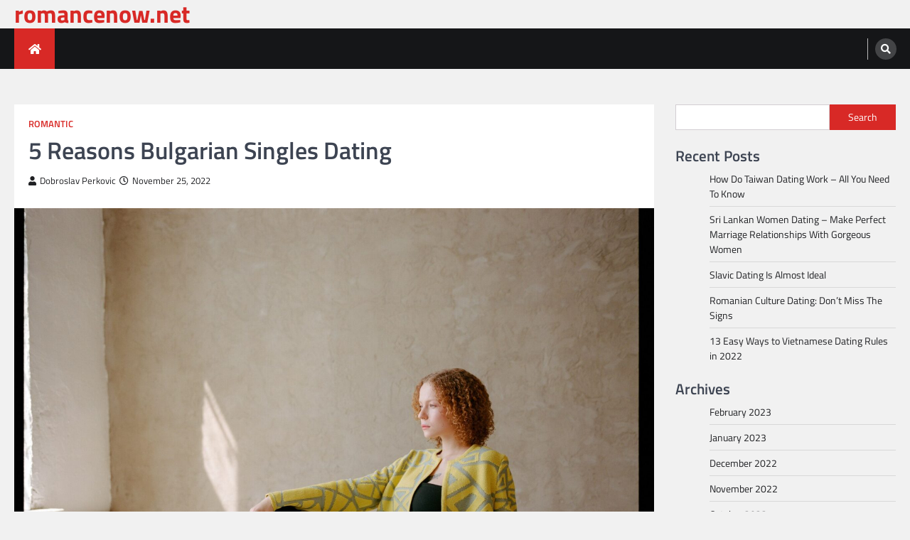

--- FILE ---
content_type: text/html; charset=UTF-8
request_url: https://romancenow.net/2022/11/bulgarian-singles-dating/
body_size: 15606
content:
<!doctype html>
<html lang="en-US">
<head>
	<meta charset="UTF-8">
	<meta name="viewport" content="width=device-width, initial-scale=1">
	<link rel="profile" href="https://gmpg.org/xfn/11">

	<meta name='robots' content='index, follow, max-image-preview:large, max-snippet:-1, max-video-preview:-1' />

	<!-- This site is optimized with the Yoast SEO plugin v26.0 - https://yoast.com/wordpress/plugins/seo/ -->
	<title>5 Reasons Bulgarian Singles Dating - romancenow.net</title>
	<link rel="canonical" href="https://romancenow.net/2022/11/bulgarian-singles-dating/" />
	<meta property="og:locale" content="en_US" />
	<meta property="og:type" content="article" />
	<meta property="og:title" content="5 Reasons Bulgarian Singles Dating - romancenow.net" />
	<meta property="og:description" content="These women are not only beautiful but very smart and always ready to keep up the conversation. If you are&hellip;" />
	<meta property="og:url" content="https://romancenow.net/2022/11/bulgarian-singles-dating/" />
	<meta property="og:site_name" content="romancenow.net" />
	<meta property="article:published_time" content="2022-11-25T14:01:19+00:00" />
	<meta property="article:modified_time" content="2022-12-13T14:15:33+00:00" />
	<meta property="og:image" content="https://romancenow.net/wp-content/uploads/2022/12/5-reasons-bulgarian-singles-dating.jpg" />
	<meta name="author" content="Dobroslav Perkovic" />
	<meta name="twitter:card" content="summary_large_image" />
	<meta name="twitter:label1" content="Written by" />
	<meta name="twitter:data1" content="Dobroslav Perkovic" />
	<meta name="twitter:label2" content="Est. reading time" />
	<meta name="twitter:data2" content="4 minutes" />
	<script type="application/ld+json" class="yoast-schema-graph">{"@context":"https://schema.org","@graph":[{"@type":"WebPage","@id":"https://romancenow.net/2022/11/bulgarian-singles-dating/","url":"https://romancenow.net/2022/11/bulgarian-singles-dating/","name":"5 Reasons Bulgarian Singles Dating - romancenow.net","isPartOf":{"@id":"https://romancenow.net/#website"},"primaryImageOfPage":{"@id":"https://romancenow.net/2022/11/bulgarian-singles-dating/#primaryimage"},"image":{"@id":"https://romancenow.net/2022/11/bulgarian-singles-dating/#primaryimage"},"thumbnailUrl":"https://romancenow.net/wp-content/uploads/2022/12/173e8ee5e0075bf5a18d2f4a5428e22b.jpg","datePublished":"2022-11-25T14:01:19+00:00","dateModified":"2022-12-13T14:15:33+00:00","author":{"@id":"https://romancenow.net/#/schema/person/9048b1e2973acd3b514aff2280959bd2"},"breadcrumb":{"@id":"https://romancenow.net/2022/11/bulgarian-singles-dating/#breadcrumb"},"inLanguage":"en-US","potentialAction":[{"@type":"ReadAction","target":["https://romancenow.net/2022/11/bulgarian-singles-dating/"]}]},{"@type":"ImageObject","inLanguage":"en-US","@id":"https://romancenow.net/2022/11/bulgarian-singles-dating/#primaryimage","url":"https://romancenow.net/wp-content/uploads/2022/12/173e8ee5e0075bf5a18d2f4a5428e22b.jpg","contentUrl":"https://romancenow.net/wp-content/uploads/2022/12/173e8ee5e0075bf5a18d2f4a5428e22b.jpg","width":1920,"height":1533},{"@type":"BreadcrumbList","@id":"https://romancenow.net/2022/11/bulgarian-singles-dating/#breadcrumb","itemListElement":[{"@type":"ListItem","position":1,"name":"Home","item":"https://romancenow.net/"},{"@type":"ListItem","position":2,"name":"5 Reasons Bulgarian Singles Dating"}]},{"@type":"WebSite","@id":"https://romancenow.net/#website","url":"https://romancenow.net/","name":"romancenow.net","description":"","potentialAction":[{"@type":"SearchAction","target":{"@type":"EntryPoint","urlTemplate":"https://romancenow.net/?s={search_term_string}"},"query-input":{"@type":"PropertyValueSpecification","valueRequired":true,"valueName":"search_term_string"}}],"inLanguage":"en-US"},{"@type":"Person","@id":"https://romancenow.net/#/schema/person/9048b1e2973acd3b514aff2280959bd2","name":"Dobroslav Perkovic","image":{"@type":"ImageObject","inLanguage":"en-US","@id":"https://romancenow.net/#/schema/person/image/","url":"https://secure.gravatar.com/avatar/59c3cd6fc09f1b64b51f004b0ee358f7b696e0636cd1935e401dadf305b7b4cd?s=96&d=mm&r=g","contentUrl":"https://secure.gravatar.com/avatar/59c3cd6fc09f1b64b51f004b0ee358f7b696e0636cd1935e401dadf305b7b4cd?s=96&d=mm&r=g","caption":"Dobroslav Perkovic"},"sameAs":["https://romancenow.net"],"url":"https://romancenow.net/author/dobroslav-perkovic/","description":""}]}</script>
	<!-- / Yoast SEO plugin. -->


<link rel="alternate" type="application/rss+xml" title="romancenow.net &raquo; Feed" href="https://romancenow.net/feed/" />
<link rel="alternate" type="application/rss+xml" title="romancenow.net &raquo; Comments Feed" href="https://romancenow.net/comments/feed/" />
<link rel="alternate" title="oEmbed (JSON)" type="application/json+oembed" href="https://romancenow.net/wp-json/oembed/1.0/embed?url=https%3A%2F%2Fromancenow.net%2F2022%2F11%2Fbulgarian-singles-dating%2F" />
<link rel="alternate" title="oEmbed (XML)" type="text/xml+oembed" href="https://romancenow.net/wp-json/oembed/1.0/embed?url=https%3A%2F%2Fromancenow.net%2F2022%2F11%2Fbulgarian-singles-dating%2F&#038;format=xml" />
<style id='wp-img-auto-sizes-contain-inline-css'>
img:is([sizes=auto i],[sizes^="auto," i]){contain-intrinsic-size:3000px 1500px}
/*# sourceURL=wp-img-auto-sizes-contain-inline-css */
</style>

<style id='wp-emoji-styles-inline-css'>

	img.wp-smiley, img.emoji {
		display: inline !important;
		border: none !important;
		box-shadow: none !important;
		height: 1em !important;
		width: 1em !important;
		margin: 0 0.07em !important;
		vertical-align: -0.1em !important;
		background: none !important;
		padding: 0 !important;
	}
/*# sourceURL=wp-emoji-styles-inline-css */
</style>
<link rel='stylesheet' id='wp-block-library-css' href='https://romancenow.net/wp-includes/css/dist/block-library/style.min.css?ver=6.9' media='all' />
<style id='wp-block-archives-inline-css'>
.wp-block-archives{box-sizing:border-box}.wp-block-archives-dropdown label{display:block}
/*# sourceURL=https://romancenow.net/wp-includes/blocks/archives/style.min.css */
</style>
<style id='wp-block-heading-inline-css'>
h1:where(.wp-block-heading).has-background,h2:where(.wp-block-heading).has-background,h3:where(.wp-block-heading).has-background,h4:where(.wp-block-heading).has-background,h5:where(.wp-block-heading).has-background,h6:where(.wp-block-heading).has-background{padding:1.25em 2.375em}h1.has-text-align-left[style*=writing-mode]:where([style*=vertical-lr]),h1.has-text-align-right[style*=writing-mode]:where([style*=vertical-rl]),h2.has-text-align-left[style*=writing-mode]:where([style*=vertical-lr]),h2.has-text-align-right[style*=writing-mode]:where([style*=vertical-rl]),h3.has-text-align-left[style*=writing-mode]:where([style*=vertical-lr]),h3.has-text-align-right[style*=writing-mode]:where([style*=vertical-rl]),h4.has-text-align-left[style*=writing-mode]:where([style*=vertical-lr]),h4.has-text-align-right[style*=writing-mode]:where([style*=vertical-rl]),h5.has-text-align-left[style*=writing-mode]:where([style*=vertical-lr]),h5.has-text-align-right[style*=writing-mode]:where([style*=vertical-rl]),h6.has-text-align-left[style*=writing-mode]:where([style*=vertical-lr]),h6.has-text-align-right[style*=writing-mode]:where([style*=vertical-rl]){rotate:180deg}
/*# sourceURL=https://romancenow.net/wp-includes/blocks/heading/style.min.css */
</style>
<style id='wp-block-latest-posts-inline-css'>
.wp-block-latest-posts{box-sizing:border-box}.wp-block-latest-posts.alignleft{margin-right:2em}.wp-block-latest-posts.alignright{margin-left:2em}.wp-block-latest-posts.wp-block-latest-posts__list{list-style:none}.wp-block-latest-posts.wp-block-latest-posts__list li{clear:both;overflow-wrap:break-word}.wp-block-latest-posts.is-grid{display:flex;flex-wrap:wrap}.wp-block-latest-posts.is-grid li{margin:0 1.25em 1.25em 0;width:100%}@media (min-width:600px){.wp-block-latest-posts.columns-2 li{width:calc(50% - .625em)}.wp-block-latest-posts.columns-2 li:nth-child(2n){margin-right:0}.wp-block-latest-posts.columns-3 li{width:calc(33.33333% - .83333em)}.wp-block-latest-posts.columns-3 li:nth-child(3n){margin-right:0}.wp-block-latest-posts.columns-4 li{width:calc(25% - .9375em)}.wp-block-latest-posts.columns-4 li:nth-child(4n){margin-right:0}.wp-block-latest-posts.columns-5 li{width:calc(20% - 1em)}.wp-block-latest-posts.columns-5 li:nth-child(5n){margin-right:0}.wp-block-latest-posts.columns-6 li{width:calc(16.66667% - 1.04167em)}.wp-block-latest-posts.columns-6 li:nth-child(6n){margin-right:0}}:root :where(.wp-block-latest-posts.is-grid){padding:0}:root :where(.wp-block-latest-posts.wp-block-latest-posts__list){padding-left:0}.wp-block-latest-posts__post-author,.wp-block-latest-posts__post-date{display:block;font-size:.8125em}.wp-block-latest-posts__post-excerpt,.wp-block-latest-posts__post-full-content{margin-bottom:1em;margin-top:.5em}.wp-block-latest-posts__featured-image a{display:inline-block}.wp-block-latest-posts__featured-image img{height:auto;max-width:100%;width:auto}.wp-block-latest-posts__featured-image.alignleft{float:left;margin-right:1em}.wp-block-latest-posts__featured-image.alignright{float:right;margin-left:1em}.wp-block-latest-posts__featured-image.aligncenter{margin-bottom:1em;text-align:center}
/*# sourceURL=https://romancenow.net/wp-includes/blocks/latest-posts/style.min.css */
</style>
<style id='wp-block-search-inline-css'>
.wp-block-search__button{margin-left:10px;word-break:normal}.wp-block-search__button.has-icon{line-height:0}.wp-block-search__button svg{height:1.25em;min-height:24px;min-width:24px;width:1.25em;fill:currentColor;vertical-align:text-bottom}:where(.wp-block-search__button){border:1px solid #ccc;padding:6px 10px}.wp-block-search__inside-wrapper{display:flex;flex:auto;flex-wrap:nowrap;max-width:100%}.wp-block-search__label{width:100%}.wp-block-search.wp-block-search__button-only .wp-block-search__button{box-sizing:border-box;display:flex;flex-shrink:0;justify-content:center;margin-left:0;max-width:100%}.wp-block-search.wp-block-search__button-only .wp-block-search__inside-wrapper{min-width:0!important;transition-property:width}.wp-block-search.wp-block-search__button-only .wp-block-search__input{flex-basis:100%;transition-duration:.3s}.wp-block-search.wp-block-search__button-only.wp-block-search__searchfield-hidden,.wp-block-search.wp-block-search__button-only.wp-block-search__searchfield-hidden .wp-block-search__inside-wrapper{overflow:hidden}.wp-block-search.wp-block-search__button-only.wp-block-search__searchfield-hidden .wp-block-search__input{border-left-width:0!important;border-right-width:0!important;flex-basis:0;flex-grow:0;margin:0;min-width:0!important;padding-left:0!important;padding-right:0!important;width:0!important}:where(.wp-block-search__input){appearance:none;border:1px solid #949494;flex-grow:1;font-family:inherit;font-size:inherit;font-style:inherit;font-weight:inherit;letter-spacing:inherit;line-height:inherit;margin-left:0;margin-right:0;min-width:3rem;padding:8px;text-decoration:unset!important;text-transform:inherit}:where(.wp-block-search__button-inside .wp-block-search__inside-wrapper){background-color:#fff;border:1px solid #949494;box-sizing:border-box;padding:4px}:where(.wp-block-search__button-inside .wp-block-search__inside-wrapper) .wp-block-search__input{border:none;border-radius:0;padding:0 4px}:where(.wp-block-search__button-inside .wp-block-search__inside-wrapper) .wp-block-search__input:focus{outline:none}:where(.wp-block-search__button-inside .wp-block-search__inside-wrapper) :where(.wp-block-search__button){padding:4px 8px}.wp-block-search.aligncenter .wp-block-search__inside-wrapper{margin:auto}.wp-block[data-align=right] .wp-block-search.wp-block-search__button-only .wp-block-search__inside-wrapper{float:right}
/*# sourceURL=https://romancenow.net/wp-includes/blocks/search/style.min.css */
</style>
<style id='wp-block-search-theme-inline-css'>
.wp-block-search .wp-block-search__label{font-weight:700}.wp-block-search__button{border:1px solid #ccc;padding:.375em .625em}
/*# sourceURL=https://romancenow.net/wp-includes/blocks/search/theme.min.css */
</style>
<style id='wp-block-group-inline-css'>
.wp-block-group{box-sizing:border-box}:where(.wp-block-group.wp-block-group-is-layout-constrained){position:relative}
/*# sourceURL=https://romancenow.net/wp-includes/blocks/group/style.min.css */
</style>
<style id='wp-block-group-theme-inline-css'>
:where(.wp-block-group.has-background){padding:1.25em 2.375em}
/*# sourceURL=https://romancenow.net/wp-includes/blocks/group/theme.min.css */
</style>
<style id='global-styles-inline-css'>
:root{--wp--preset--aspect-ratio--square: 1;--wp--preset--aspect-ratio--4-3: 4/3;--wp--preset--aspect-ratio--3-4: 3/4;--wp--preset--aspect-ratio--3-2: 3/2;--wp--preset--aspect-ratio--2-3: 2/3;--wp--preset--aspect-ratio--16-9: 16/9;--wp--preset--aspect-ratio--9-16: 9/16;--wp--preset--color--black: #000000;--wp--preset--color--cyan-bluish-gray: #abb8c3;--wp--preset--color--white: #ffffff;--wp--preset--color--pale-pink: #f78da7;--wp--preset--color--vivid-red: #cf2e2e;--wp--preset--color--luminous-vivid-orange: #ff6900;--wp--preset--color--luminous-vivid-amber: #fcb900;--wp--preset--color--light-green-cyan: #7bdcb5;--wp--preset--color--vivid-green-cyan: #00d084;--wp--preset--color--pale-cyan-blue: #8ed1fc;--wp--preset--color--vivid-cyan-blue: #0693e3;--wp--preset--color--vivid-purple: #9b51e0;--wp--preset--gradient--vivid-cyan-blue-to-vivid-purple: linear-gradient(135deg,rgb(6,147,227) 0%,rgb(155,81,224) 100%);--wp--preset--gradient--light-green-cyan-to-vivid-green-cyan: linear-gradient(135deg,rgb(122,220,180) 0%,rgb(0,208,130) 100%);--wp--preset--gradient--luminous-vivid-amber-to-luminous-vivid-orange: linear-gradient(135deg,rgb(252,185,0) 0%,rgb(255,105,0) 100%);--wp--preset--gradient--luminous-vivid-orange-to-vivid-red: linear-gradient(135deg,rgb(255,105,0) 0%,rgb(207,46,46) 100%);--wp--preset--gradient--very-light-gray-to-cyan-bluish-gray: linear-gradient(135deg,rgb(238,238,238) 0%,rgb(169,184,195) 100%);--wp--preset--gradient--cool-to-warm-spectrum: linear-gradient(135deg,rgb(74,234,220) 0%,rgb(151,120,209) 20%,rgb(207,42,186) 40%,rgb(238,44,130) 60%,rgb(251,105,98) 80%,rgb(254,248,76) 100%);--wp--preset--gradient--blush-light-purple: linear-gradient(135deg,rgb(255,206,236) 0%,rgb(152,150,240) 100%);--wp--preset--gradient--blush-bordeaux: linear-gradient(135deg,rgb(254,205,165) 0%,rgb(254,45,45) 50%,rgb(107,0,62) 100%);--wp--preset--gradient--luminous-dusk: linear-gradient(135deg,rgb(255,203,112) 0%,rgb(199,81,192) 50%,rgb(65,88,208) 100%);--wp--preset--gradient--pale-ocean: linear-gradient(135deg,rgb(255,245,203) 0%,rgb(182,227,212) 50%,rgb(51,167,181) 100%);--wp--preset--gradient--electric-grass: linear-gradient(135deg,rgb(202,248,128) 0%,rgb(113,206,126) 100%);--wp--preset--gradient--midnight: linear-gradient(135deg,rgb(2,3,129) 0%,rgb(40,116,252) 100%);--wp--preset--font-size--small: 13px;--wp--preset--font-size--medium: 20px;--wp--preset--font-size--large: 36px;--wp--preset--font-size--x-large: 42px;--wp--preset--spacing--20: 0.44rem;--wp--preset--spacing--30: 0.67rem;--wp--preset--spacing--40: 1rem;--wp--preset--spacing--50: 1.5rem;--wp--preset--spacing--60: 2.25rem;--wp--preset--spacing--70: 3.38rem;--wp--preset--spacing--80: 5.06rem;--wp--preset--shadow--natural: 6px 6px 9px rgba(0, 0, 0, 0.2);--wp--preset--shadow--deep: 12px 12px 50px rgba(0, 0, 0, 0.4);--wp--preset--shadow--sharp: 6px 6px 0px rgba(0, 0, 0, 0.2);--wp--preset--shadow--outlined: 6px 6px 0px -3px rgb(255, 255, 255), 6px 6px rgb(0, 0, 0);--wp--preset--shadow--crisp: 6px 6px 0px rgb(0, 0, 0);}:where(.is-layout-flex){gap: 0.5em;}:where(.is-layout-grid){gap: 0.5em;}body .is-layout-flex{display: flex;}.is-layout-flex{flex-wrap: wrap;align-items: center;}.is-layout-flex > :is(*, div){margin: 0;}body .is-layout-grid{display: grid;}.is-layout-grid > :is(*, div){margin: 0;}:where(.wp-block-columns.is-layout-flex){gap: 2em;}:where(.wp-block-columns.is-layout-grid){gap: 2em;}:where(.wp-block-post-template.is-layout-flex){gap: 1.25em;}:where(.wp-block-post-template.is-layout-grid){gap: 1.25em;}.has-black-color{color: var(--wp--preset--color--black) !important;}.has-cyan-bluish-gray-color{color: var(--wp--preset--color--cyan-bluish-gray) !important;}.has-white-color{color: var(--wp--preset--color--white) !important;}.has-pale-pink-color{color: var(--wp--preset--color--pale-pink) !important;}.has-vivid-red-color{color: var(--wp--preset--color--vivid-red) !important;}.has-luminous-vivid-orange-color{color: var(--wp--preset--color--luminous-vivid-orange) !important;}.has-luminous-vivid-amber-color{color: var(--wp--preset--color--luminous-vivid-amber) !important;}.has-light-green-cyan-color{color: var(--wp--preset--color--light-green-cyan) !important;}.has-vivid-green-cyan-color{color: var(--wp--preset--color--vivid-green-cyan) !important;}.has-pale-cyan-blue-color{color: var(--wp--preset--color--pale-cyan-blue) !important;}.has-vivid-cyan-blue-color{color: var(--wp--preset--color--vivid-cyan-blue) !important;}.has-vivid-purple-color{color: var(--wp--preset--color--vivid-purple) !important;}.has-black-background-color{background-color: var(--wp--preset--color--black) !important;}.has-cyan-bluish-gray-background-color{background-color: var(--wp--preset--color--cyan-bluish-gray) !important;}.has-white-background-color{background-color: var(--wp--preset--color--white) !important;}.has-pale-pink-background-color{background-color: var(--wp--preset--color--pale-pink) !important;}.has-vivid-red-background-color{background-color: var(--wp--preset--color--vivid-red) !important;}.has-luminous-vivid-orange-background-color{background-color: var(--wp--preset--color--luminous-vivid-orange) !important;}.has-luminous-vivid-amber-background-color{background-color: var(--wp--preset--color--luminous-vivid-amber) !important;}.has-light-green-cyan-background-color{background-color: var(--wp--preset--color--light-green-cyan) !important;}.has-vivid-green-cyan-background-color{background-color: var(--wp--preset--color--vivid-green-cyan) !important;}.has-pale-cyan-blue-background-color{background-color: var(--wp--preset--color--pale-cyan-blue) !important;}.has-vivid-cyan-blue-background-color{background-color: var(--wp--preset--color--vivid-cyan-blue) !important;}.has-vivid-purple-background-color{background-color: var(--wp--preset--color--vivid-purple) !important;}.has-black-border-color{border-color: var(--wp--preset--color--black) !important;}.has-cyan-bluish-gray-border-color{border-color: var(--wp--preset--color--cyan-bluish-gray) !important;}.has-white-border-color{border-color: var(--wp--preset--color--white) !important;}.has-pale-pink-border-color{border-color: var(--wp--preset--color--pale-pink) !important;}.has-vivid-red-border-color{border-color: var(--wp--preset--color--vivid-red) !important;}.has-luminous-vivid-orange-border-color{border-color: var(--wp--preset--color--luminous-vivid-orange) !important;}.has-luminous-vivid-amber-border-color{border-color: var(--wp--preset--color--luminous-vivid-amber) !important;}.has-light-green-cyan-border-color{border-color: var(--wp--preset--color--light-green-cyan) !important;}.has-vivid-green-cyan-border-color{border-color: var(--wp--preset--color--vivid-green-cyan) !important;}.has-pale-cyan-blue-border-color{border-color: var(--wp--preset--color--pale-cyan-blue) !important;}.has-vivid-cyan-blue-border-color{border-color: var(--wp--preset--color--vivid-cyan-blue) !important;}.has-vivid-purple-border-color{border-color: var(--wp--preset--color--vivid-purple) !important;}.has-vivid-cyan-blue-to-vivid-purple-gradient-background{background: var(--wp--preset--gradient--vivid-cyan-blue-to-vivid-purple) !important;}.has-light-green-cyan-to-vivid-green-cyan-gradient-background{background: var(--wp--preset--gradient--light-green-cyan-to-vivid-green-cyan) !important;}.has-luminous-vivid-amber-to-luminous-vivid-orange-gradient-background{background: var(--wp--preset--gradient--luminous-vivid-amber-to-luminous-vivid-orange) !important;}.has-luminous-vivid-orange-to-vivid-red-gradient-background{background: var(--wp--preset--gradient--luminous-vivid-orange-to-vivid-red) !important;}.has-very-light-gray-to-cyan-bluish-gray-gradient-background{background: var(--wp--preset--gradient--very-light-gray-to-cyan-bluish-gray) !important;}.has-cool-to-warm-spectrum-gradient-background{background: var(--wp--preset--gradient--cool-to-warm-spectrum) !important;}.has-blush-light-purple-gradient-background{background: var(--wp--preset--gradient--blush-light-purple) !important;}.has-blush-bordeaux-gradient-background{background: var(--wp--preset--gradient--blush-bordeaux) !important;}.has-luminous-dusk-gradient-background{background: var(--wp--preset--gradient--luminous-dusk) !important;}.has-pale-ocean-gradient-background{background: var(--wp--preset--gradient--pale-ocean) !important;}.has-electric-grass-gradient-background{background: var(--wp--preset--gradient--electric-grass) !important;}.has-midnight-gradient-background{background: var(--wp--preset--gradient--midnight) !important;}.has-small-font-size{font-size: var(--wp--preset--font-size--small) !important;}.has-medium-font-size{font-size: var(--wp--preset--font-size--medium) !important;}.has-large-font-size{font-size: var(--wp--preset--font-size--large) !important;}.has-x-large-font-size{font-size: var(--wp--preset--font-size--x-large) !important;}
/*# sourceURL=global-styles-inline-css */
</style>

<style id='classic-theme-styles-inline-css'>
/*! This file is auto-generated */
.wp-block-button__link{color:#fff;background-color:#32373c;border-radius:9999px;box-shadow:none;text-decoration:none;padding:calc(.667em + 2px) calc(1.333em + 2px);font-size:1.125em}.wp-block-file__button{background:#32373c;color:#fff;text-decoration:none}
/*# sourceURL=/wp-includes/css/classic-themes.min.css */
</style>
<link rel='stylesheet' id='dashicons-css' href='https://romancenow.net/wp-includes/css/dashicons.min.css?ver=6.9' media='all' />
<link rel='stylesheet' id='admin-bar-css' href='https://romancenow.net/wp-includes/css/admin-bar.min.css?ver=6.9' media='all' />
<style id='admin-bar-inline-css'>

    /* Hide CanvasJS credits for P404 charts specifically */
    #p404RedirectChart .canvasjs-chart-credit {
        display: none !important;
    }
    
    #p404RedirectChart canvas {
        border-radius: 6px;
    }

    .p404-redirect-adminbar-weekly-title {
        font-weight: bold;
        font-size: 14px;
        color: #fff;
        margin-bottom: 6px;
    }

    #wpadminbar #wp-admin-bar-p404_free_top_button .ab-icon:before {
        content: "\f103";
        color: #dc3545;
        top: 3px;
    }
    
    #wp-admin-bar-p404_free_top_button .ab-item {
        min-width: 80px !important;
        padding: 0px !important;
    }
    
    /* Ensure proper positioning and z-index for P404 dropdown */
    .p404-redirect-adminbar-dropdown-wrap { 
        min-width: 0; 
        padding: 0;
        position: static !important;
    }
    
    #wpadminbar #wp-admin-bar-p404_free_top_button_dropdown {
        position: static !important;
    }
    
    #wpadminbar #wp-admin-bar-p404_free_top_button_dropdown .ab-item {
        padding: 0 !important;
        margin: 0 !important;
    }
    
    .p404-redirect-dropdown-container {
        min-width: 340px;
        padding: 18px 18px 12px 18px;
        background: #23282d !important;
        color: #fff;
        border-radius: 12px;
        box-shadow: 0 8px 32px rgba(0,0,0,0.25);
        margin-top: 10px;
        position: relative !important;
        z-index: 999999 !important;
        display: block !important;
        border: 1px solid #444;
    }
    
    /* Ensure P404 dropdown appears on hover */
    #wpadminbar #wp-admin-bar-p404_free_top_button .p404-redirect-dropdown-container { 
        display: none !important;
    }
    
    #wpadminbar #wp-admin-bar-p404_free_top_button:hover .p404-redirect-dropdown-container { 
        display: block !important;
    }
    
    #wpadminbar #wp-admin-bar-p404_free_top_button:hover #wp-admin-bar-p404_free_top_button_dropdown .p404-redirect-dropdown-container {
        display: block !important;
    }
    
    .p404-redirect-card {
        background: #2c3338;
        border-radius: 8px;
        padding: 18px 18px 12px 18px;
        box-shadow: 0 2px 8px rgba(0,0,0,0.07);
        display: flex;
        flex-direction: column;
        align-items: flex-start;
        border: 1px solid #444;
    }
    
    .p404-redirect-btn {
        display: inline-block;
        background: #dc3545;
        color: #fff !important;
        font-weight: bold;
        padding: 5px 22px;
        border-radius: 8px;
        text-decoration: none;
        font-size: 17px;
        transition: background 0.2s, box-shadow 0.2s;
        margin-top: 8px;
        box-shadow: 0 2px 8px rgba(220,53,69,0.15);
        text-align: center;
        line-height: 1.6;
    }
    
    .p404-redirect-btn:hover {
        background: #c82333;
        color: #fff !important;
        box-shadow: 0 4px 16px rgba(220,53,69,0.25);
    }
    
    /* Prevent conflicts with other admin bar dropdowns */
    #wpadminbar .ab-top-menu > li:hover > .ab-item,
    #wpadminbar .ab-top-menu > li.hover > .ab-item {
        z-index: auto;
    }
    
    #wpadminbar #wp-admin-bar-p404_free_top_button:hover > .ab-item {
        z-index: 999998 !important;
    }
    
/*# sourceURL=admin-bar-inline-css */
</style>
<link rel='stylesheet' id='legal-news-slick-style-css' href='https://romancenow.net/wp-content/themes/legal-news/assets/css/slick.min.css?ver=1.8.0' media='all' />
<link rel='stylesheet' id='legal-news-fontawesome-style-css' href='https://romancenow.net/wp-content/themes/legal-news/assets/css/fontawesome.min.css?ver=5.15.4' media='all' />
<link rel='stylesheet' id='legal-news-style-css' href='https://romancenow.net/wp-content/themes/legal-news/style.css?ver=1.0.2' media='all' />
<style id='legal-news-style-inline-css'>

    /* Color */
    :root {
        --primary-color: #d82926;
        --header-text-color: #d82926;
    }
    
    /* Typograhpy */
    :root {
        --font-heading: "Titillium Web", serif;
        --font-main: -apple-system, BlinkMacSystemFont,"Titillium Web", "Segoe UI", Roboto, Oxygen-Sans, Ubuntu, Cantarell, "Helvetica Neue", sans-serif;
    }

    body,
	button, input, select, optgroup, textarea {
        font-family: "Titillium Web", serif;
	}

	.site-title a {
        font-family: "Titillium Web", serif;
	}
    
	.site-description {
        font-family: "Titillium Web", serif;
	}
    
/*# sourceURL=legal-news-style-inline-css */
</style>
<link rel='stylesheet' id='legal-news-google-fonts-css' href='https://romancenow.net/wp-content/fonts/567c82ad0367f3d5f1efa4a652ae3c5b.css' media='all' />
<script src="https://romancenow.net/wp-includes/js/jquery/jquery.min.js?ver=3.7.1" id="jquery-core-js"></script>
<script src="https://romancenow.net/wp-includes/js/jquery/jquery-migrate.min.js?ver=3.4.1" id="jquery-migrate-js"></script>
<link rel="https://api.w.org/" href="https://romancenow.net/wp-json/" /><link rel="alternate" title="JSON" type="application/json" href="https://romancenow.net/wp-json/wp/v2/posts/41" /><link rel="EditURI" type="application/rsd+xml" title="RSD" href="https://romancenow.net/xmlrpc.php?rsd" />
<meta name="generator" content="WordPress 6.9" />
<link rel='shortlink' href='https://romancenow.net/?p=41' />
        <style>
            :root {
            --ca-accent-color: #BD1A1A;--ca-accent-color-rgb: 189,26,26;--ca-text-color: #131C0B;--ca-link-color: #0B0E1C;--ca-hover-color: #323744;--ca-bg-color: #FDFCFC;--ca-second-bg-color: #FDFCFC;            }
        </style>
        
<style type="text/css" id="breadcrumb-trail-css">.trail-items li::after {content: "/";}</style>
<link rel="icon" href="https://romancenow.net/wp-content/uploads/2022/12/cropped-flower-32x32.png" sizes="32x32" />
<link rel="icon" href="https://romancenow.net/wp-content/uploads/2022/12/cropped-flower-192x192.png" sizes="192x192" />
<link rel="apple-touch-icon" href="https://romancenow.net/wp-content/uploads/2022/12/cropped-flower-180x180.png" />
<meta name="msapplication-TileImage" content="https://romancenow.net/wp-content/uploads/2022/12/cropped-flower-270x270.png" />
</head>

<body class="wp-singular post-template-default single single-post postid-41 single-format-standard wp-embed-responsive wp-theme-legal-news light-theme right-sidebar">
<div id="page" class="site ascendoor-site-wrapper">
	<a class="skip-link screen-reader-text" href="#primary">Skip to content</a>
	<header id="masthead" class="site-header">
				<div class="middle-header-part " style="background-image: url('')">
			<div class="ascendoor-wrapper">
				<div class="middle-header-wrapper">
					<div class="site-branding">
												<div class="site-identity">
															<p class="site-title"><a href="https://romancenow.net/" rel="home">romancenow.net</a></p>
														</div>
					</div><!-- .site-branding -->
									</div>
			</div>
		</div>
		<div class="bottom-header-part">
			<div class="ascendoor-wrapper">
				<div class="bottom-header-wrapper">
					<div class="navigation-part">
						<span class="ascendoor-home-icon">
							<a href="https://romancenow.net">
								<i class="fa fa-home" aria-hidden="true"></i>
							</a>
						</span>
						<nav id="site-navigation" class="main-navigation">
							<button class="menu-toggle" aria-controls="primary-menu" aria-expanded="false">
								<span></span>
								<span></span>
								<span></span>
							</button>
							<div class="main-navigation-links">
															</div>
						</nav><!-- #site-navigation -->
					</div>
					<div class="bottom-header-right-part">
						<div class="header-search">
							<div class="header-search-wrap">
								<a href="#" title="Search" class="header-search-icon">
									<i class="fa fa-search"></i>
								</a>
								<div class="header-search-form">
									<form role="search" method="get" class="search-form" action="https://romancenow.net/">
				<label>
					<span class="screen-reader-text">Search for:</span>
					<input type="search" class="search-field" placeholder="Search &hellip;" value="" name="s" />
				</label>
				<input type="submit" class="search-submit" value="Search" />
			</form>								</div>
							</div>
						</div>
					</div>
				</div>
			</div>
		</div>
	</header><!-- #masthead -->

			<div id="content" class="site-content">
			<div class="ascendoor-wrapper">
				<div class="ascendoor-page">
		<main id="primary" class="site-main">

		
<article id="post-41" class="post-41 post type-post status-publish format-standard has-post-thumbnail hentry category-romantic">
	<div class="mag-post-single">
		<div class="mag-post-detail">
						<div class="mag-post-category">
				<a href="https://romancenow.net/category/romantic/">romantic</a>			</div>
						<header class="entry-header">
				<h1 class="entry-title">5 Reasons Bulgarian Singles Dating</h1>					<div class="mag-post-meta">
						<span class="post-author"> <a class="url fn n" href="https://romancenow.net/author/dobroslav-perkovic/"><i class="fas fa-user"></i>Dobroslav Perkovic</a></span><span class="post-date"><a href="https://romancenow.net/2022/11/bulgarian-singles-dating/" rel="bookmark"><i class="far fa-clock"></i><time class="entry-date published" datetime="2022-11-25T14:01:19+00:00">November 25, 2022</time><time class="updated" datetime="2022-12-13T14:15:33+00:00">December 13, 2022</time></a></span>					</div>
							</header><!-- .entry-header -->
		</div>
		
			<div class="post-thumbnail">
				<img width="1920" height="1533" src="https://romancenow.net/wp-content/uploads/2022/12/173e8ee5e0075bf5a18d2f4a5428e22b.jpg" class="attachment-post-thumbnail size-post-thumbnail wp-post-image" alt="" decoding="async" fetchpriority="high" srcset="https://romancenow.net/wp-content/uploads/2022/12/173e8ee5e0075bf5a18d2f4a5428e22b.jpg 1920w, https://romancenow.net/wp-content/uploads/2022/12/173e8ee5e0075bf5a18d2f4a5428e22b-300x240.jpg 300w, https://romancenow.net/wp-content/uploads/2022/12/173e8ee5e0075bf5a18d2f4a5428e22b-1024x818.jpg 1024w, https://romancenow.net/wp-content/uploads/2022/12/173e8ee5e0075bf5a18d2f4a5428e22b-768x613.jpg 768w, https://romancenow.net/wp-content/uploads/2022/12/173e8ee5e0075bf5a18d2f4a5428e22b-1536x1226.jpg 1536w" sizes="(max-width: 1920px) 100vw, 1920px" />			</div><!-- .post-thumbnail -->

				<div class="entry-content">
			<p>These women are not only beautiful but very smart and always ready to keep up the conversation. If you are ready to connect your life with your Bulgarian wife, then professional matrimonial services will help you. It is important to analyze before registering a profile and pay attention to the aspects below.</p>
<ul>
<li>Its duplicate or a certified copy must be submitted to the relevant authorities of the country of citizenship.</li>
<li>The reason is that the woman from Bulgaria continuously recollects that she could be a beautiful lady, to begin with.</li>
<li>If you want to have a loving, smart, and interesting date, do it with Bulgarian girls.</li>
<li>The easiest way to do this is by bus because bus transport serves 95% of the entire country.</li>
<li>Folk music is another important attribute of the life of Bulgarians, songs are sung both at holidays, and during funerals and woeful events.</li>
</ul>
<p>Bulgarian brides for sale are highly appreciated for bright appearance, mild temper and qualitative performing in the role of reliable wife and caring mother. It’s Megan Weks, and she is a certified dating and relationship coach who helps successful, high-achieving women find lasting love. First, if you don’t know a person’s preferences, do not use sarcasm and dubious jokes. Especially those related to nationality, religion and other personal topics.</p>
<p>You can end manipulation &amp; have more positivity if you kiss more and think less – that’s the advice from dating coaches of the best dating apps 2020. Yes, we&#8217;re Christian owned and have been successfully matching Christian singles since 1999. This Agreement is entered into in Toronto, Ontario, Canada. This Agreement, accepted upon registering for TCC service, contains the entire agreement between you and TCC regarding the use of the Service. If any provision of this Agreement is held invalid, the remainder of this Agreement shall continue in full force and effect. You will not promote any other dating and/or matchmaking service to our members in any way whatsoever. You will not engage in advertising to, or solicitation of, other members to buy or sell any products or services through the Service.</p>
<h2>Effective Bulgarian Dating Sites &amp; Apps</h2>
<p>Often, Bulgarian ladies have a pure, sincere heart with loving desires and feelings. Weddings are held on Sunday, Saturday is dedicated to the “idle” life, men gather with their friends, girls with relatives and girlfriends. Asian women for marriage don’t have problems with the popularity worldwide, but there are some countries where ladies are still waiting to be discovered. It’s clear that the <a data-ail="41" target="_self"  href="https://romancenow.net/" >online dating</a> experience ensures that you’ll get all the best from dating hot singles from Bulgaria. You’ll not want to leave this place, as there are so many hot girls ready to enchant you. What’s more, it’s a city popular for Roman Baths.</p>
<p><img width="1920" height="1280" src="https://romancenow.net/wp-content/uploads/2022/12/5-reasons-bulgarian-singles-dating.jpg" class="attachment-full size-full" alt="5 Reasons Bulgarian Singles Dating" decoding="async" loading="lazy" srcset="https://romancenow.net/wp-content/uploads/2022/12/5-reasons-bulgarian-singles-dating.jpg 1920w, https://romancenow.net/wp-content/uploads/2022/12/5-reasons-bulgarian-singles-dating-300x200.jpg 300w, https://romancenow.net/wp-content/uploads/2022/12/5-reasons-bulgarian-singles-dating-1024x683.jpg 1024w, https://romancenow.net/wp-content/uploads/2022/12/5-reasons-bulgarian-singles-dating-768x512.jpg 768w" sizes="auto, (max-width: 1920px) 100vw, 1920px" /></p>
<p>As for now, it is the nicest Bulgarian wife finder among all. You have only to signup, make the account, and continue looking for a perfect profile of a Bulgarian mail order wife.</p>
<ul>
<li>Even a short trip to the shop is a great occasion to put on a nice dress and make-up.</li>
<li>Supporting wives – Bulgarian women will perform as reliable and supportive wives.</li>
<li>These women make great wives, interesting people to talk to, and ideal friends in life.</li>
<li>You’ll never be bored, having Bulgarian woman by your side.</li>
</ul>
<p>As a woman with Psychological degree, she utilizes both her whole life training and her incredible life experiences to serve her readers. She is known for her approachable manner and empathetic abilities. She trully believes that everyone can find true love as long as they believe it is available to them. Bulgarians often celebrate religious holidays, such as Christmas or Easter and use these as an opportunity to gather with the family.</p>
<h3>Bridesmaster Com</h3>
<p>The single woman who becomes Bulgarian mail order bride is aware of the complexities of relationships at a distance. You will have to knock down many obstacles, but Bulgarian bride will do it to meet her love. Apparently, Bulgarian women are looking for an escape from their lonely lives. Their love of interracial and international dating can also be attached to a need to find true love. Their women are very loving and usually seek long-term relationships.</p>
<p>It offers a variety of dishes that will satisfy even the most demanding gourmets. They love to experiment with food and will prepare real culinary masterpieces for you.</p>
<p>All services are provided at high quality and reasonable fees. Don’t waste your time, go online to find your happiness with Bulgarian mail order bride. Users who search for Bulgarian mail-order brides claim that using these resources is a great substitution of a live dating.</p>
<p>Sometimes dating a Bulgarian single feels like dating an Italian man or a woman because of their attractive Southern appearance. This is a world-famous site with Bulgarian mail order brides. Many charming European ladies are registered here, including beautiful girls for weddings from Bulgaria. Even not knowing the language will not prevent you from communicating with them thanks to professional translators. One of the disadvantages is the incomplete verification and detailing of profiles. Today, there are about 400 million free people registered who want to build a serious relationship or start a family, including thousands of Bulgarian mail-order brides. Becoming a customer service takes less than a minute.</p>

<div class="ca-block ca-content-block-1 ca-block-after_content">
    <div class="ca-author-photo">
        <img alt='Dobroslav Perkovic' src='https://secure.gravatar.com/avatar/59c3cd6fc09f1b64b51f004b0ee358f7b696e0636cd1935e401dadf305b7b4cd?s=100&#038;d=mm&#038;r=g' srcset='https://secure.gravatar.com/avatar/59c3cd6fc09f1b64b51f004b0ee358f7b696e0636cd1935e401dadf305b7b4cd?s=200&#038;d=mm&#038;r=g 2x' class='avatar avatar-100 photo ca-author-photo' height='100' width='100' />    </div>

    <div class="ca-author-name">
        <a href="https://romancenow.net/author/dobroslav-perkovic/" class="author ca-author-link" rel="author">Dobroslav Perkovic</a>    </div>

    <div class="ca-author-description">
        <div class="author-social-icons "><a href="https://romancenow.net" class="ca-icon ca-icon-user_url " target="_blank" rel="nofollow noopener" title="Visit User_url Page of Author - Dobroslav Perkovic"><svg xmlns="http://www.w3.org/2000/svg" viewBox="0 0 511.771 511.771" width="22" height="22"><path d="M189.547 128.897c-60.302 62.391-47.143 165.931 21.932 211.798 2.276 1.512 5.304 1.212 7.259-.698 14.542-14.209 26.844-27.972 37.616-45.476 1.648-2.678.623-6.153-2.142-7.651-10.536-5.708-21.02-16.411-26.922-27.717l-.007.004c-7.07-14.078-9.477-29.859-5.734-46.157a.05.05 0 00.012.002c4.307-20.866 26.708-40.276 43.817-58.227l-.107-.037 64.103-65.426c25.546-26.073 67.566-26.288 93.377-.477 26.072 25.545 26.503 67.777.958 93.849l-38.828 39.928a6.809 6.809 0 00-1.539 6.981c8.94 25.925 11.139 62.48 5.148 90.098-.168.773.786 1.279 1.339.714l82.638-84.344c52.791-53.88 52.343-141.604-.995-194.942-54.433-54.433-143.048-53.98-196.922 1.005l-84.672 86.419c-.112.118-.218.238-.331.354z"/><path d="M344.038 352.576l-.004.009.155-.066c16.865-30.839 20.185-66.208 12.281-100.687l-.036.037-.039-.017c-7.505-30.709-28.098-61.203-56.066-79.978-2.406-1.615-6.249-1.428-8.502.394-14.167 11.455-28.034 26.144-37.184 44.889a6.22 6.22 0 002.471 8.122c10.619 6.165 20.209 15.191 26.63 27.174l.01-.007c5.004 8.465 9.935 24.527 6.741 41.785h-.007c-2.98 22.881-26.086 43.869-44.454 62.781l.009.009c-13.982 14.298-49.525 50.532-63.757 65.072-25.545 26.072-67.777 26.503-93.849.958-26.072-25.545-26.503-67.777-.958-93.849l38.943-40.048a6.8 6.8 0 001.58-6.86c-8.647-26.531-11.016-62.262-5.558-89.849.152-.769-.794-1.26-1.343-.7L39.706 274.82c-53.332 54.433-52.88 143.057 1.006 196.942 54.43 53.33 142.597 52.429 195.927-2.001 18.527-20.724 97.835-94.153 107.399-117.185z"/></svg> </a></div>    </div>
</div>
		</div><!-- .entry-content -->
	</div>

	<footer class="entry-footer">
			</footer><!-- .entry-footer -->
</article><!-- #post-41 -->

	<nav class="navigation post-navigation" aria-label="Posts">
		<h2 class="screen-reader-text">Post navigation</h2>
		<div class="nav-links"><div class="nav-previous"><a href="https://romancenow.net/2022/11/dating-in-philippines/" rel="prev"><span>&#10229;</span> <span class="nav-title">Introduction To Hot Dating In Philippines</span></a></div><div class="nav-next"><a href="https://romancenow.net/2022/12/dating-in-norway/" rel="next"><span class="nav-title">Dating In Norway: What do you need to know before start dating?</span> <span>&#10230;</span></a></div></div>
	</nav>					<div class="related-posts">
													<h2>Related Posts</h2>
							<div class="magazine-archive-layout grid-layout grid-column-3">
																	<article id="post-10" class="post-10 post type-post status-publish format-standard has-post-thumbnail hentry category-romantic">
										<div class="mag-post-single">
											<div class="mag-post-img">
												
			<div class="post-thumbnail">
				<img width="1280" height="854" src="https://romancenow.net/wp-content/uploads/2022/12/eff34abc7f31ebec7995161e50c66946.jpg" class="attachment-post-thumbnail size-post-thumbnail wp-post-image" alt="" decoding="async" srcset="https://romancenow.net/wp-content/uploads/2022/12/eff34abc7f31ebec7995161e50c66946.jpg 1280w, https://romancenow.net/wp-content/uploads/2022/12/eff34abc7f31ebec7995161e50c66946-300x200.jpg 300w, https://romancenow.net/wp-content/uploads/2022/12/eff34abc7f31ebec7995161e50c66946-1024x683.jpg 1024w, https://romancenow.net/wp-content/uploads/2022/12/eff34abc7f31ebec7995161e50c66946-768x512.jpg 768w" sizes="(max-width: 1280px) 100vw, 1280px" />			</div><!-- .post-thumbnail -->

													</div>
											<div class="mag-post-detail">
												<h5 class="entry-title mag-post-title"><a href="https://romancenow.net/2023/02/taiwan-dating/" rel="bookmark">How Do Taiwan Dating Work – All You Need To Know</a></h5>												<div class="mag-post-excerpt">
													<p>Taiwanese women have no other goals of dating than a family. They are not interested in pointless flirting or having&hellip;</p>
												</div><!-- .entry-content -->
											</div>
										</div>
									</article>
																		<article id="post-15" class="post-15 post type-post status-publish format-standard has-post-thumbnail hentry category-romantic">
										<div class="mag-post-single">
											<div class="mag-post-img">
												
			<div class="post-thumbnail">
				<img width="1280" height="853" src="https://romancenow.net/wp-content/uploads/2022/12/e54c73cd53f80c2d30201995c7699dd3.jpg" class="attachment-post-thumbnail size-post-thumbnail wp-post-image" alt="" decoding="async" loading="lazy" srcset="https://romancenow.net/wp-content/uploads/2022/12/e54c73cd53f80c2d30201995c7699dd3.jpg 1280w, https://romancenow.net/wp-content/uploads/2022/12/e54c73cd53f80c2d30201995c7699dd3-300x200.jpg 300w, https://romancenow.net/wp-content/uploads/2022/12/e54c73cd53f80c2d30201995c7699dd3-1024x682.jpg 1024w, https://romancenow.net/wp-content/uploads/2022/12/e54c73cd53f80c2d30201995c7699dd3-768x512.jpg 768w" sizes="auto, (max-width: 1280px) 100vw, 1280px" />			</div><!-- .post-thumbnail -->

													</div>
											<div class="mag-post-detail">
												<h5 class="entry-title mag-post-title"><a href="https://romancenow.net/2023/01/sri-lankan-women-dating/" rel="bookmark">Sri Lankan Women Dating – Make Perfect Marriage Relationships With Gorgeous Women</a></h5>												<div class="mag-post-excerpt">
													<p>Most dating sites offer paid services, but it doesn’t mean you need to spend a fortune to find your Sri&hellip;</p>
												</div><!-- .entry-content -->
											</div>
										</div>
									</article>
																		<article id="post-19" class="post-19 post type-post status-publish format-standard has-post-thumbnail hentry category-romantic">
										<div class="mag-post-single">
											<div class="mag-post-img">
												
			<div class="post-thumbnail">
				<img width="1920" height="1277" src="https://romancenow.net/wp-content/uploads/2022/12/88bbf48b8df5d3f9a88d0ea4222db97a.jpg" class="attachment-post-thumbnail size-post-thumbnail wp-post-image" alt="" decoding="async" loading="lazy" srcset="https://romancenow.net/wp-content/uploads/2022/12/88bbf48b8df5d3f9a88d0ea4222db97a.jpg 1920w, https://romancenow.net/wp-content/uploads/2022/12/88bbf48b8df5d3f9a88d0ea4222db97a-300x200.jpg 300w, https://romancenow.net/wp-content/uploads/2022/12/88bbf48b8df5d3f9a88d0ea4222db97a-1024x681.jpg 1024w, https://romancenow.net/wp-content/uploads/2022/12/88bbf48b8df5d3f9a88d0ea4222db97a-768x511.jpg 768w, https://romancenow.net/wp-content/uploads/2022/12/88bbf48b8df5d3f9a88d0ea4222db97a-1536x1022.jpg 1536w" sizes="auto, (max-width: 1920px) 100vw, 1920px" />			</div><!-- .post-thumbnail -->

													</div>
											<div class="mag-post-detail">
												<h5 class="entry-title mag-post-title"><a href="https://romancenow.net/2023/01/slavic-dating/" rel="bookmark">Slavic Dating Is Almost Ideal</a></h5>												<div class="mag-post-excerpt">
													<p>european Tinder is for singles looking for friendship, love, and casual dating. Tinder is the most used dating app in&hellip;</p>
												</div><!-- .entry-content -->
											</div>
										</div>
									</article>
																</div>
											</div>
					
	</main><!-- #main -->

<aside id="secondary" class="widget-area">
	<section id="block-2" class="widget widget_block widget_search"><form role="search" method="get" action="https://romancenow.net/" class="wp-block-search__button-outside wp-block-search__text-button wp-block-search"    ><label class="wp-block-search__label" for="wp-block-search__input-1" >Search</label><div class="wp-block-search__inside-wrapper" ><input class="wp-block-search__input" id="wp-block-search__input-1" placeholder="" value="" type="search" name="s" required /><button aria-label="Search" class="wp-block-search__button wp-element-button" type="submit" >Search</button></div></form></section><section id="block-3" class="widget widget_block"><div class="wp-block-group"><div class="wp-block-group__inner-container is-layout-flow wp-block-group-is-layout-flow"><h2 class="wp-block-heading">Recent Posts</h2><ul class="wp-block-latest-posts__list wp-block-latest-posts"><li><a class="wp-block-latest-posts__post-title" href="https://romancenow.net/2023/02/taiwan-dating/">How Do Taiwan Dating Work – All You Need To Know</a></li>
<li><a class="wp-block-latest-posts__post-title" href="https://romancenow.net/2023/01/sri-lankan-women-dating/">Sri Lankan Women Dating – Make Perfect Marriage Relationships With Gorgeous Women</a></li>
<li><a class="wp-block-latest-posts__post-title" href="https://romancenow.net/2023/01/slavic-dating/">Slavic Dating Is Almost Ideal</a></li>
<li><a class="wp-block-latest-posts__post-title" href="https://romancenow.net/2023/01/romanian-culture-dating/">Romanian Culture Dating: Don&#8217;t Miss The Signs</a></li>
<li><a class="wp-block-latest-posts__post-title" href="https://romancenow.net/2023/01/vietnamese-dating-rules/">13 Easy Ways to Vietnamese Dating Rules in 2022</a></li>
</ul></div></div></section><section id="block-5" class="widget widget_block"><div class="wp-block-group"><div class="wp-block-group__inner-container is-layout-flow wp-block-group-is-layout-flow"><h2 class="wp-block-heading">Archives</h2><ul class="wp-block-archives-list wp-block-archives">	<li><a href='https://romancenow.net/2023/02/'>February 2023</a></li>
	<li><a href='https://romancenow.net/2023/01/'>January 2023</a></li>
	<li><a href='https://romancenow.net/2022/12/'>December 2022</a></li>
	<li><a href='https://romancenow.net/2022/11/'>November 2022</a></li>
	<li><a href='https://romancenow.net/2022/10/'>October 2022</a></li>
</ul></div></div></section></aside><!-- #secondary -->
</div>
</div>
</div><!-- #content -->

<footer id="colophon" class="site-footer">
	<div class="site-footer-bottom">
	<div class="ascendoor-wrapper">
		<div class="site-footer-bottom-wrapper">
			<div class="site-info">
						<span>Copyright &copy; 2026 <a href="https://romancenow.net/">romancenow.net</a> | Legal News&nbsp;by&nbsp;<a target="_blank" href="https://ascendoor.com/">Ascendoor</a> | Powered by <a href="https://wordpress.org/" target="_blank">WordPress</a>. </span>					
						</div><!-- .site-info -->
				</div>
			</div>
		</div>
	</footer><!-- #colophon -->

			<a href="#" id="scroll-to-top" class="magazine-scroll-to-top"><i class="fas fa-chevron-up"></i></a>
		</div><!-- #page -->

<script type="speculationrules">
{"prefetch":[{"source":"document","where":{"and":[{"href_matches":"/*"},{"not":{"href_matches":["/wp-*.php","/wp-admin/*","/wp-content/uploads/*","/wp-content/*","/wp-content/plugins/*","/wp-content/themes/legal-news/*","/*\\?(.+)"]}},{"not":{"selector_matches":"a[rel~=\"nofollow\"]"}},{"not":{"selector_matches":".no-prefetch, .no-prefetch a"}}]},"eagerness":"conservative"}]}
</script>
<style id="cpm-author-box-styles">.author-social-icons{display:flex;flex-wrap:wrap;margin-top:10px;row-gap:10px}.author-social-icons.with-labels .ca-icon{color:var(--ca-link-color)}.author-social-icons.with-labels .ca-icon:visited{color:var(--ca-link-color)}.author-social-icons.with-labels .ca-icon:hover{color:var(--ca-accent-color)}.author-social-icons.with-labels .ca-icon:not(:last-child){margin-right:20px}.author-social-icons .ca-icon{display:block;transition:color .3s;color:var(--ca-link-color)}.author-social-icons .ca-icon:visited{color:var(--ca-link-color)}.author-social-icons .ca-icon:not(:last-child){margin-right:14px}.author-social-icons .ca-icon svg{height:18px;width:18px}.author-social-icons .ca-icon svg path,.author-social-icons .ca-icon svg circle{fill:var(--ca-link-color);transition:.3s;opacity:.5}.author-social-icons .ca-icon:hover svg path,.author-social-icons .ca-icon:hover svg circle{fill:var(--ca-accent-color);opacity:1}.author-social-icons .ca-icon.ca-social-label{display:flex;align-items:center;justify-content:center}.author-social-icons .ca-icon.ca-social-label svg{height:15px;width:15px}.author-social-icons .ca-icon.ca-social-label span{margin-left:5px;font-weight:normal;font-size:14px;line-height:1.2em}.ca-block:last-child{margin-bottom:0}.ca-content-block-1{padding:20px !important;display:grid;grid-template-columns:120px auto;grid-template-rows:auto 1fr;background-color:var(--ca-bg-color);color:var(--ca-text-color);margin-bottom:20px;border-radius:4px}.ca-content-block-1.ca-block-after_content{margin-top:50px !important;margin-bottom:50px !important}.ca-content-block-1 .ca-author-photo{grid-row:1/3}.ca-content-block-1 .ca-author-photo img{border-radius:50%;height:100px;width:100px;object-fit:cover;display:block}.ca-content-block-1 .ca-author-name{padding:0 0 10px}.ca-content-block-1 .ca-author-name .author{font-size:24px;line-height:1.6em;font-weight:bold}.ca-content-block-1 .ca-author-name .author.ca-author-link{text-decoration:none;transition:.3s color;color:var(--ca-link-color)}.ca-content-block-1 .ca-author-name .author.ca-author-link:visited{color:var(--ca-link-color)}.ca-content-block-1 .ca-author-name .author.ca-author-link:hover{color:var(--ca-accent-color);text-decoration:none}.ca-content-block-1 .ca-author-name .ca-author-position{font-size:14px;line-height:1.2em;font-weight:normal;opacity:.5;color:var(--ca-text-color);margin-top:4px}.ca-content-block-1 .ca-author-description .author-social-icons{margin-top:0}.ca-content-block-1 .ca-author-description .description{font-size:15px;line-height:1.4em}.ca-content-block-1 .ca-author-description .description+.author-social-icons{margin-top:15px}@media(max-width: 577px){.ca-content-block-1{grid-template-columns:80px auto}.ca-content-block-1 .ca-author-photo{grid-row:1/2;grid-column:1/2;display:flex;align-items:center;justify-content:center}.ca-content-block-1 .ca-author-photo img{height:70px;width:70px}.ca-content-block-1 .ca-author-name{display:flex;align-items:center;justify-content:center;flex-direction:column}.ca-content-block-1 .ca-author-name .ca-author-link{font-size:20px;line-height:26px}.ca-content-block-1 .ca-author-description{grid-column:1/3;margin-top:25px;padding:0}.ca-content-block-1 .ca-author-description .author-social-icons{justify-content:center}}</style><script id="daim-track-internal-links-js-before">
window.DAIM_PARAMETERS = {ajax_url: "https://romancenow.net/wp-admin/admin-ajax.php",nonce: "560e34ab54"};
//# sourceURL=daim-track-internal-links-js-before
</script>
<script src="https://romancenow.net/wp-content/plugins/interlinks-manager/public/assets/js/track-internal-links.js?ver=1.41" id="daim-track-internal-links-js"></script>
<script src="https://romancenow.net/wp-content/themes/legal-news/assets/js/navigation.js?ver=1.0.2" id="legal-news-navigation-script-js"></script>
<script src="https://romancenow.net/wp-content/themes/legal-news/assets/js/slick.min.js?ver=1.8.0" id="legal-news-slick-script-js"></script>
<script src="https://romancenow.net/wp-content/themes/legal-news/assets/js/jquery.marquee.min.js?ver=1.6.0" id="legal-news-marquee-script-js"></script>
<script src="https://romancenow.net/wp-content/themes/legal-news/assets/js/custom.min.js?ver=1.0.2" id="legal-news-custom-script-js"></script>
<script id="wp-emoji-settings" type="application/json">
{"baseUrl":"https://s.w.org/images/core/emoji/17.0.2/72x72/","ext":".png","svgUrl":"https://s.w.org/images/core/emoji/17.0.2/svg/","svgExt":".svg","source":{"concatemoji":"https://romancenow.net/wp-includes/js/wp-emoji-release.min.js?ver=6.9"}}
</script>
<script type="module">
/*! This file is auto-generated */
const a=JSON.parse(document.getElementById("wp-emoji-settings").textContent),o=(window._wpemojiSettings=a,"wpEmojiSettingsSupports"),s=["flag","emoji"];function i(e){try{var t={supportTests:e,timestamp:(new Date).valueOf()};sessionStorage.setItem(o,JSON.stringify(t))}catch(e){}}function c(e,t,n){e.clearRect(0,0,e.canvas.width,e.canvas.height),e.fillText(t,0,0);t=new Uint32Array(e.getImageData(0,0,e.canvas.width,e.canvas.height).data);e.clearRect(0,0,e.canvas.width,e.canvas.height),e.fillText(n,0,0);const a=new Uint32Array(e.getImageData(0,0,e.canvas.width,e.canvas.height).data);return t.every((e,t)=>e===a[t])}function p(e,t){e.clearRect(0,0,e.canvas.width,e.canvas.height),e.fillText(t,0,0);var n=e.getImageData(16,16,1,1);for(let e=0;e<n.data.length;e++)if(0!==n.data[e])return!1;return!0}function u(e,t,n,a){switch(t){case"flag":return n(e,"\ud83c\udff3\ufe0f\u200d\u26a7\ufe0f","\ud83c\udff3\ufe0f\u200b\u26a7\ufe0f")?!1:!n(e,"\ud83c\udde8\ud83c\uddf6","\ud83c\udde8\u200b\ud83c\uddf6")&&!n(e,"\ud83c\udff4\udb40\udc67\udb40\udc62\udb40\udc65\udb40\udc6e\udb40\udc67\udb40\udc7f","\ud83c\udff4\u200b\udb40\udc67\u200b\udb40\udc62\u200b\udb40\udc65\u200b\udb40\udc6e\u200b\udb40\udc67\u200b\udb40\udc7f");case"emoji":return!a(e,"\ud83e\u1fac8")}return!1}function f(e,t,n,a){let r;const o=(r="undefined"!=typeof WorkerGlobalScope&&self instanceof WorkerGlobalScope?new OffscreenCanvas(300,150):document.createElement("canvas")).getContext("2d",{willReadFrequently:!0}),s=(o.textBaseline="top",o.font="600 32px Arial",{});return e.forEach(e=>{s[e]=t(o,e,n,a)}),s}function r(e){var t=document.createElement("script");t.src=e,t.defer=!0,document.head.appendChild(t)}a.supports={everything:!0,everythingExceptFlag:!0},new Promise(t=>{let n=function(){try{var e=JSON.parse(sessionStorage.getItem(o));if("object"==typeof e&&"number"==typeof e.timestamp&&(new Date).valueOf()<e.timestamp+604800&&"object"==typeof e.supportTests)return e.supportTests}catch(e){}return null}();if(!n){if("undefined"!=typeof Worker&&"undefined"!=typeof OffscreenCanvas&&"undefined"!=typeof URL&&URL.createObjectURL&&"undefined"!=typeof Blob)try{var e="postMessage("+f.toString()+"("+[JSON.stringify(s),u.toString(),c.toString(),p.toString()].join(",")+"));",a=new Blob([e],{type:"text/javascript"});const r=new Worker(URL.createObjectURL(a),{name:"wpTestEmojiSupports"});return void(r.onmessage=e=>{i(n=e.data),r.terminate(),t(n)})}catch(e){}i(n=f(s,u,c,p))}t(n)}).then(e=>{for(const n in e)a.supports[n]=e[n],a.supports.everything=a.supports.everything&&a.supports[n],"flag"!==n&&(a.supports.everythingExceptFlag=a.supports.everythingExceptFlag&&a.supports[n]);var t;a.supports.everythingExceptFlag=a.supports.everythingExceptFlag&&!a.supports.flag,a.supports.everything||((t=a.source||{}).concatemoji?r(t.concatemoji):t.wpemoji&&t.twemoji&&(r(t.twemoji),r(t.wpemoji)))});
//# sourceURL=https://romancenow.net/wp-includes/js/wp-emoji-loader.min.js
</script>

<script defer src="https://static.cloudflareinsights.com/beacon.min.js/vcd15cbe7772f49c399c6a5babf22c1241717689176015" integrity="sha512-ZpsOmlRQV6y907TI0dKBHq9Md29nnaEIPlkf84rnaERnq6zvWvPUqr2ft8M1aS28oN72PdrCzSjY4U6VaAw1EQ==" data-cf-beacon='{"version":"2024.11.0","token":"2751f1de800f4618ad04a56b5e4c995c","r":1,"server_timing":{"name":{"cfCacheStatus":true,"cfEdge":true,"cfExtPri":true,"cfL4":true,"cfOrigin":true,"cfSpeedBrain":true},"location_startswith":null}}' crossorigin="anonymous"></script>
</body>
</html>


<!-- Page cached by LiteSpeed Cache 7.5.0.1 on 2026-01-19 17:02:04 -->